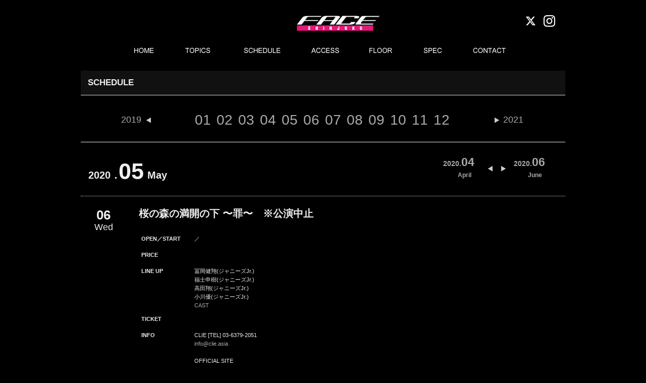

--- FILE ---
content_type: text/html; charset=UTF-8
request_url: https://shinjuku-face.com/events/2605
body_size: 9307
content:
<!DOCTYPE HTML>
<html dir="ltr" lang="ja">
<head>
<meta http-equiv="Content-Type" content="text/html; charset=UTF-8" />
<title>桜の森の満開の下 〜罪〜　※公演中止 | Shinjuku FACE</title>
<link rel="apple-touch-icon" href="https://kyodotokyo.sakura.ne.jp/shinjuku-face_08/wp-content/themes/blaze_03/images/touch-icon.png" />
<link rel="shortcut icon" href="https://kyodotokyo.sakura.ne.jp/shinjuku-face_08/wp-content/themes/blaze_03/images/favicon.ico" />
<link rel="stylesheet" type="text/css" media="all" href="https://kyodotokyo.sakura.ne.jp/shinjuku-face_08/wp-content/themes/blaze_03/style.css" />
<!--[if lt IE 9]>
	<meta http-equiv="Imagetoolbar" content="no" />
	<script src="//html5shiv.googlecode.com/svn/trunk/html5.js"></script>
<![endif]-->
<!-- ↓Google Analyticsトラッキングコード↓　-->
<script type="text/javascript">

  var _gaq = _gaq || [];
  _gaq.push(['_setAccount', 'UA-46277128-1']);
  _gaq.push(['_trackPageview']);

  (function() {
    var ga = document.createElement('script'); ga.type = 'text/javascript'; ga.async = true;
    ga.src = ('https:' == document.location.protocol ? 'https://ssl' : 'http://www') + '.google-analytics.com/ga.js';
    var s = document.getElementsByTagName('script')[0]; s.parentNode.insertBefore(ga, s);
  })();

</script>
<!-- ↑Google Analyticsトラッキングコード↑　-->
<!-- ↓同梱のjQuery破棄 ＆ 最新jQuery読み込み↓　-->

<!--　↑同梱のjQuery破棄 ＆ 最新jQuery読み込み↑　-->
<!--　↓個別記事 or トップページだった場合、‘header_ogp.php’を読み込み↓　-->
<meta property="fb:admins" content="100002413008870" />
<meta property="og:title" content="桜の森の満開の下 〜罪〜　※公演中止" />
<meta property="og:type" content="article" />
<meta property="og:url" content="https://shinjuku-face.com/events/2605" />
<meta property="og:site_name" content="Shinjuku FACE" />
<meta property="og:locale" content="ja_JP" />
<meta property="og:image" content="https://kyodotokyo.sakura.ne.jp/shinjuku-face_08/wp-content/themes/blaze_03/images/fb_default_img.png" />
<meta property="og:description" content=" ..." />
<!--　↑個別記事 or トップページだった場合、‘header_ogp.php’を読み込み↑　-->
<!-- map -->
<!--<script src="http://maps.google.com/maps/api/js?sensor=true&key=AIzaSyBfXjwj__k6zguZTbBOU6fwmH1tojnqqeE" charset="utf-8"></script>
<script src="http://www.google.com/jsapi/"></script>
<script type="text/javascript" src="http://shinjuku-blaze.com/wp-content/themes/blaze_03/js/map.js"></script>
-->

<meta name="keywords" content="Shinjuku FACE" />
<link rel='dns-prefetch' href='//kyodotokyo.sakura.ne.jp' />
<link rel='dns-prefetch' href='//ajax.googleapis.com' />
<link rel='dns-prefetch' href='//maps.google.com' />
<link rel='dns-prefetch' href='//netdna.bootstrapcdn.com' />
<link rel='dns-prefetch' href='//s.w.org' />
		<script type="text/javascript">
			window._wpemojiSettings = {"baseUrl":"https:\/\/s.w.org\/images\/core\/emoji\/2.2.1\/72x72\/","ext":".png","svgUrl":"https:\/\/s.w.org\/images\/core\/emoji\/2.2.1\/svg\/","svgExt":".svg","source":{"concatemoji":"https:\/\/kyodotokyo.sakura.ne.jp\/shinjuku-face_08\/wp-includes\/js\/wp-emoji-release.min.js?ver=4.7.29"}};
			!function(t,a,e){var r,n,i,o=a.createElement("canvas"),l=o.getContext&&o.getContext("2d");function c(t){var e=a.createElement("script");e.src=t,e.defer=e.type="text/javascript",a.getElementsByTagName("head")[0].appendChild(e)}for(i=Array("flag","emoji4"),e.supports={everything:!0,everythingExceptFlag:!0},n=0;n<i.length;n++)e.supports[i[n]]=function(t){var e,a=String.fromCharCode;if(!l||!l.fillText)return!1;switch(l.clearRect(0,0,o.width,o.height),l.textBaseline="top",l.font="600 32px Arial",t){case"flag":return(l.fillText(a(55356,56826,55356,56819),0,0),o.toDataURL().length<3e3)?!1:(l.clearRect(0,0,o.width,o.height),l.fillText(a(55356,57331,65039,8205,55356,57096),0,0),e=o.toDataURL(),l.clearRect(0,0,o.width,o.height),l.fillText(a(55356,57331,55356,57096),0,0),e!==o.toDataURL());case"emoji4":return l.fillText(a(55357,56425,55356,57341,8205,55357,56507),0,0),e=o.toDataURL(),l.clearRect(0,0,o.width,o.height),l.fillText(a(55357,56425,55356,57341,55357,56507),0,0),e!==o.toDataURL()}return!1}(i[n]),e.supports.everything=e.supports.everything&&e.supports[i[n]],"flag"!==i[n]&&(e.supports.everythingExceptFlag=e.supports.everythingExceptFlag&&e.supports[i[n]]);e.supports.everythingExceptFlag=e.supports.everythingExceptFlag&&!e.supports.flag,e.DOMReady=!1,e.readyCallback=function(){e.DOMReady=!0},e.supports.everything||(r=function(){e.readyCallback()},a.addEventListener?(a.addEventListener("DOMContentLoaded",r,!1),t.addEventListener("load",r,!1)):(t.attachEvent("onload",r),a.attachEvent("onreadystatechange",function(){"complete"===a.readyState&&e.readyCallback()})),(r=e.source||{}).concatemoji?c(r.concatemoji):r.wpemoji&&r.twemoji&&(c(r.twemoji),c(r.wpemoji)))}(window,document,window._wpemojiSettings);
		</script>
		<style type="text/css">
img.wp-smiley,
img.emoji {
	display: inline !important;
	border: none !important;
	box-shadow: none !important;
	height: 1em !important;
	width: 1em !important;
	margin: 0 .07em !important;
	vertical-align: -0.1em !important;
	background: none !important;
	padding: 0 !important;
}
</style>
<link rel='stylesheet' id='colorbox-theme2-css'  href='https://kyodotokyo.sakura.ne.jp/shinjuku-face_08/wp-content/plugins/jquery-colorbox/themes/theme2/colorbox.css?ver=4.6.2' type='text/css' media='screen' />
<link rel='stylesheet' id='contact-form-7-css'  href='https://kyodotokyo.sakura.ne.jp/shinjuku-face_08/wp-content/plugins/contact-form-7/includes/css/styles.css?ver=4.4' type='text/css' media='all' />
<link rel='stylesheet' id='font-awesome-css'  href='//netdna.bootstrapcdn.com/font-awesome/4.1.0/css/font-awesome.css' type='text/css' media='screen' />
<link rel='stylesheet' id='child-pages-shortcode-css-css'  href='https://kyodotokyo.sakura.ne.jp/shinjuku-face_08/wp-content/themes/blaze_03/css/child-pages-shortcode/style.css?ver=1.1.4' type='text/css' media='all' />
<script type='text/javascript' src='//ajax.googleapis.com/ajax/libs/jquery/1/jquery.min.js?ver=4.7.29'></script>
<script type='text/javascript' src='//ajax.googleapis.com/ajax/libs/jqueryui/1/jquery-ui.min.js?ver=4.7.29'></script>
<script type='text/javascript' src='https://kyodotokyo.sakura.ne.jp/shinjuku-face_08/wp-content/themes/blaze_03/js/scroll3page.js?ver=4.7.29'></script>
<script type='text/javascript' src='https://kyodotokyo.sakura.ne.jp/shinjuku-face_08/wp-content/plugins/google-map-shortcode/js/gmshc.2.3.min.js?ver=4.7.29'></script>
<script type='text/javascript' src='http://maps.google.com/maps/api/js?sensor=false&#038;language=en&#038;ver=4.7.29'></script>
<script type='text/javascript' src='https://kyodotokyo.sakura.ne.jp/shinjuku-face_08/wp-content/plugins/child-pages-shortcode/js/child-pages-shortcode.min.js?ver=1.1.4'></script>
<link rel='https://api.w.org/' href='https://shinjuku-face.com/wp-json/' />
<link rel="EditURI" type="application/rsd+xml" title="RSD" href="https://kyodotokyo.sakura.ne.jp/shinjuku-face_08/xmlrpc.php?rsd" />
<link rel="wlwmanifest" type="application/wlwmanifest+xml" href="https://kyodotokyo.sakura.ne.jp/shinjuku-face_08/wp-includes/wlwmanifest.xml" /> 
<link rel='prev' title='桜の森の満開の下 〜罪〜　※公演中止' href='https://shinjuku-face.com/events/2604' />
<link rel='next' title='桜の森の満開の下 〜罪〜　※公演中止' href='https://shinjuku-face.com/events/2606' />
<meta name="generator" content="WordPress 4.7.29" />
<link rel="canonical" href="https://shinjuku-face.com/events/2605" />
<link rel='shortlink' href='https://shinjuku-face.com/?p=2605' />
<link rel="alternate" type="application/json+oembed" href="https://shinjuku-face.com/wp-json/oembed/1.0/embed?url=https%3A%2F%2Fshinjuku-face.com%2Fevents%2F2605" />
<link rel="alternate" type="text/xml+oembed" href="https://shinjuku-face.com/wp-json/oembed/1.0/embed?url=https%3A%2F%2Fshinjuku-face.com%2Fevents%2F2605&#038;format=xml" />

<style>
.scroll-back-to-top-wrapper {
    position: fixed;
	opacity: 0;
	visibility: hidden;
	overflow: hidden;
	text-align: center;
	z-index: 99999999;
    background-color: #333333;
	color: #eeeeee;
	width: 40px;
	height: 32px;
	line-height: 32px;
	right: 0px;
	bottom: 15px;
	padding-top: 2px;
	border-top-left-radius: 10px;
	border-bottom-left-radius: 10px;
	-webkit-transition: all 0.5s ease-in-out;
	-moz-transition: all 0.5s ease-in-out;
	-ms-transition: all 0.5s ease-in-out;
	-o-transition: all 0.5s ease-in-out;
	transition: all 0.5s ease-in-out;
}
.scroll-back-to-top-wrapper:hover {
	background-color: #666666;
  color: #eeeeee;
}
.scroll-back-to-top-wrapper.show {
    visibility:visible;
    cursor:pointer;
	opacity: 1.0;
}
.scroll-back-to-top-wrapper i.fa {
	line-height: inherit;
}
.scroll-back-to-top-wrapper .fa-lg {
	vertical-align: 0;
}
</style><script type="text/javascript">
	window._se_plugin_version = '8.1.4';
</script>
<style type="text/css"></style>		<style type="text/css" id="wp-custom-css">
			#contents-top{
width:100%;
}
#contents-top h3.update-title{
width:auto;
}		</style>
	<!--　↓カスタムフィールド内のurl＆メアドに自動リンク設定(※通常投稿はデフォルトで自動設定)↓　-->
<script type="text/javascript">
    $(document).ready(function() {
        $(".autlink").each(function(){
            $(this).html( $(this).html().replace(/((http|https|ftp):\/\/[\w?=&.\/-;#~%-]+(?![\w\s?&.\/;#~%"=-]*>))/g, '<a href="$1" target="blank">$1</a> ') );
        });
        $(".autmail").each(function(){
        	$(this).html( $(this).html().replace(/((?:\w+\.?)*\w+@(?:\w+\.)+\w+)/g, '<a href="mailto:$1">$1</a> ') );
        });
    });
</script>
<!--　↑カスタムフィールド内のurl＆メアドに自動リンク設定(※通常投稿はデフォルトで自動設定)↑　-->

<script type="text/javascript" src="//maps.google.com/maps/api/js?sensor=false"></script>
<script type="text/javascript" src="//ajax.googleapis.com/ajax/libs/jquery/1.10.3/jquery.min.js"></script>
<script type="text/javascript">
    google.maps.event.addDomListener(window, 'load', function()
    {
        // オプションの指定
        var mapOptions = {
            zoom: 17,                                             // 地図の初期表示の拡大率
            center: new google.maps.LatLng(35.694019, 139.700871), // 地図の中心点の座標（緯度・経度）
            mapTypeId: google.maps.MapTypeId.ROADMAP              // MAPタイプの指定
        };

        // MAPオブジェクトの作成
        var mapObj = new google.maps.Map(document.getElementById('map'), mapOptions);

        // MARKERイメージを作成
        markerImg = new google.maps.MarkerImage(
            "https://kyodotokyo.sakura.ne.jp/shinjuku-face_08/wp-content/themes/blaze_03/images/map/pin.png",  // アイコン画像のパス
            new google.maps.Size(44, 54),     // アイコン画像の表示させたい範囲（サイズ）
            new google.maps.Point(0, 0),      // アイコン画像の表示させたい範囲の基準点（左上）
            new google.maps.Point(20, 50),    // アイコン画像内のアンカー点の位置
            new google.maps.Size(44, 54)      // アイコン画像の実際の表示サイズ
        );
 
        // MARKERオブジェクトを作成
        markerObj = new google.maps.Marker({
            position: new google.maps.LatLng(35.695897, 139.701465), // アイコンのアンカー点の緯度・経度
            map: mapObj,                                           // 上で作成したMAPオブジェクトを指定
            icon: markerImg                                        // 上で作成したMARKERイメージを指定
        });

        /*** スタイルに関しての設定 start ***/
        // 白黒用スタイル
        var stylez = [
        {
        featureType: "all",
        elementType: "all",
        stylers: [ { "visibility": "on" }, { "hue": "#dddddd" } ] 
        }
        ];
        // スタイルをマップにセット
        var styledMapOptions = {
            map: mapObj,
            name: "map"
        }
        var styledMapType = new google.maps.StyledMapType(stylez,styledMapOptions);
        mapObj.mapTypes.set('mono', styledMapType);
        mapObj.setMapTypeId('mono');
        /*** スタイルに関しての設定 end ***/




	//ラインのオプション 
	var polyLineOptions = { 
		strokeColor: "#ededed",
		strokeWeight: 10,
	};

    });
</script>



<script src="https://kyodotokyo.sakura.ne.jp/shinjuku-face_08/wp-content/themes/blaze_03/js/bxslider/jquery.bxslider.min.js"></script>
<link rel="stylesheet" href="https://kyodotokyo.sakura.ne.jp/shinjuku-face_08/wp-content/themes/blaze_03/js/bxslider/jquery.bxslider.css">
<script type="text/javascript">
jQuery(document).ready(function($){
  $('.bxslider').bxSlider();
});
</script>
<script>
jQuery(document).ready(function($){
//メインスライド用
  $('.bxslider01').bxSlider({
  pagerCustom: '#bx-pager',  //ページャーをサムネイルにする
  auto: true,//自動切り替えの有無
  pause: '6000',//
  speed: 1000,//切り替えスピード
  slideWidth: 940,  //スライドの横幅（単位はpx）
  slideHeight: 400,  //スライドの高さ（単位はpx）
  controls:false,//前後の矢印を消す
	touchEnabled: false
  });
});
  
//サムネイル用
/*
jQuery(document).ready(function($){
  $('.bx-pager').bxSlider({
  pager:false,  
  minSlides: 10,  //１スライド内のサムネイルの数
  maxSlides: 10,  //１スライド内のサムネイルの最大数
  slideWidth: 90,  //サムネイルの横幅（単位はpx）
  slideHeight: 60,  //サムネイルの高さ（単位はpx）
  slideMargin: 4,  //サムネイル間の余白（単位はpx）
  nextSelector: '#NextIcon',  //"次へ”矢印をカスタマイズするための記述
  prevSelector: '#PrevIcon'//"前へ”矢印をカスタマイズするための記述
      });
});
*/
</script>

</head>
<body class="events-template-default single single-events postid-2605" onload="initialize();">
<div id="wrap">
	<div id="header_wrapper">
		<div id="headerArea">
			<div id="header_top">
				<div class="sns_icon">
					<a href="https://twitter.com/shinjuku_face" target="_blank"><img src="https://kyodotokyo.sakura.ne.jp/shinjuku-face_08/wp-content/themes/blaze_03/images/header/btn_twitter.png" alt="Twitter" class="mr10" width="23px"></a>
					<a href="https://www.instagram.com/face_shinjuku/" target="_blank"><img src="https://kyodotokyo.sakura.ne.jp/shinjuku-face_08/wp-content/themes/blaze_03/images/header/btn_instagram.png" alt="Twitter" class="mr10" width="23px"></a>
					<!--<a href="https://www.facebook.com/ShinjukuFACE" target="_blank"><img src="https://kyodotokyo.sakura.ne.jp/shinjuku-face_08/wp-content/themes/blaze_03/images/header/icon_facebook.jpg" alt="Facebook"  width="23px"/></a>-->
				</div>

<!--スタッフ募集バナーここから-->
					<!--<div style="margin:7px 30px 0 0;width:107px;float:right;"><a href="https://shinjuku-face.com/topics"><img src="https://kyodotokyo.sakura.ne.jp/shinjuku-face_08/wp-content/uploads/2018/05/f_st.jpg" alt="STAFF 募集" width="107px" /></a></div>-->
<!--スタッフ募集バナーここまで-->

				<h3 id="site-id">
					<a href="https://shinjuku-face.com/"><img src="https://kyodotokyo.sakura.ne.jp/shinjuku-face_08/wp-content/themes/blaze_03/images/header/sitetop_facelogo.jpg" alt="Shinjuku FACE" /></a>
				</h3><!-- #site-id end -->

					<!-- aside class="widget_search">
						<form role="search" method="get" id="searchform" class="searchform" action="https://shinjuku-face.com/">
				<div>
					<label class="screen-reader-text" for="s">検索:</label>
					<input type="text" value="" name="s" id="s" />
					<input type="submit" id="searchsubmit" value="検索" />
				</div>
			</form>					</aside --><!-- .widget_search end -->
				</span><!-- #utility-group end -->
			</div><!-- #header_top end -->
			<div id="header_menu">
				<!-- ↓グローバルナビ↓ -->
				<nav id="global-nav" class="menu-global-container"><ul id="menu-global" class="menu"><li id="menu-item-1147" class="menu-item menu-item-type-post_type menu-item-object-page menu-item-home menu-item-1147"><a href="https://shinjuku-face.com/">HOME</a></li>
<li id="menu-item-1155" class="menu-item menu-item-type-custom menu-item-object-custom menu-item-1155"><a href="http://shinjuku-face.com/topics">TOPICS</a></li>
<li id="menu-item-1154" class="menu-item menu-item-type-custom menu-item-object-custom menu-item-1154"><a href="http://shinjuku-face.com/schedule">SCHEDULE</a></li>
<li id="menu-item-26" class="menu-item menu-item-type-post_type menu-item-object-page menu-item-26"><a href="https://shinjuku-face.com/access">ACCESS</a></li>
<li id="menu-item-1152" class="menu-item menu-item-type-post_type menu-item-object-page menu-item-1152"><a href="https://shinjuku-face.com/floor">FLOOR</a></li>
<li id="menu-item-25" class="menu-item menu-item-type-post_type menu-item-object-page menu-item-25"><a href="https://shinjuku-face.com/spec">SPEC</a></li>
<li id="menu-item-1194" class="menu-item menu-item-type-custom menu-item-object-custom menu-item-1194"><a href="mailto:info@shinjuku-face.com?subject=新宿FACE%20問合せ&#038;body=お名前：%0d%0aお電話番号：%0d%0aお問合せ内容：%0d%0a＊スケジュールお問い合わせの方は、下記項目のご記入をお願いいたします。%0d%0a［御社名］%0d%0a［公演内容］%0d%0a［希望日程］%0d%0a［その他］%0d%0a">CONTACT</a></li>
</ul></nav>				</nav><!-- #global-nav end -->
	<!--
	<aside class="rss_link">
	<a href="https://shinjuku-face.com/feed"><img src="https://kyodotokyo.sakura.ne.jp/shinjuku-face_08/wp-content/themes/blaze_03/images/btn_rss_feed.png" width="250" height="28" alt="RSS" /></a>	</aside>
	-->
			</div><!-- #header_menu end -->
		</div><!-- #headerArea -->
	</div><!-- div#header_wrapper end -->
	<div id="container">
		<!--　↓フロントページだった場合、スライド部分を読み込み↓ -->
				<div id ="page_title_wrapper">
			<!--　↓フロントページ以外だった場合、タイトル部分を読み込み↓ -->
		</div --><!-- #page_title_wrapper end -->
	<div id="contents-wrapper">
	<div id="contents-body">
		<span class="contents-left_line"></span>
		<span class="contents-right_line"></span>
				<!--　↓TOPページ→div#contents-top／その他→div#contents↓ -->
				<div id='contents' class="post-2605 events type-events status-publish hentry">
			<article class="post-2605 events type-events status-publish hentry">
      <section id="contents-single-events">

<h2 class="section-title">SCHEDULE</h2>
<div class="event_guide">
<span class="event_guide_preyear"><a href="https://shinjuku-face.com/event/date/2019/01">2019</a></span>
<a href="https://shinjuku-face.com/event/date/2020/01">01</a>
<a href="https://shinjuku-face.com/event/date/2020/02">02</a>
<a href="https://shinjuku-face.com/event/date/2020/03">03</a>
<a href="https://shinjuku-face.com/event/date/2020/04">04</a>
<a href="https://shinjuku-face.com/event/date/2020/05">05</a>
<a href="https://shinjuku-face.com/event/date/2020/06">06</a>
<a href="https://shinjuku-face.com/event/date/2020/07">07</a>
<a href="https://shinjuku-face.com/event/date/2020/08">08</a>
<a href="https://shinjuku-face.com/event/date/2020/09">09</a>
<a href="https://shinjuku-face.com/event/date/2020/10">10</a>
<a href="https://shinjuku-face.com/event/date/2020/11">11</a>
<a href="https://shinjuku-face.com/event/date/2020/12">12</a>
<span class="event_guide_nextyear"><a href="https://shinjuku-face.com/event/date/2021/01">2021</a></span>
</div>
			<p class="eventkijiyear">2020．</p><p class="eventkijimonth">05</p>
		<div class="monthselect_next">
			<a href="https://shinjuku-face.com/event/date/2020/06">
			<div class="monthselect100"><div class="monthlyschedulelistyear">2020.</div>
			<div class="monthlyschedulelistmonth">06</div></div>
			<div class="monthselect_eng">June</div>
			</a>
		</div>
		<div class="monthselect_pre">
			<a href="https://shinjuku-face.com/event/date/2020/04">
			<div class="monthselect100"><div class="monthlyschedulelistyear">2020.</div>
			<div class="monthlyschedulelistmonth">04</div></div>
			<div class="monthselect_eng">April</div>
			</a>
		</div>

<p class="eventkijieng">May</p>
<br class="clear">

<div class="eventlist">
	<div class="eventlist-info">
	<div class="eventlist-single-date">
		<!--イベント日付-->
			<div class="heijitsu"><div class="dayweek"><div class="day">06</div><div class="week">Wed</div></div></div><div class="eventtitle">

<div class="title_lineup">桜の森の満開の下 〜罪〜　※公演中止</div>
	<!--メインタイトル-->
<div class="title_title"></div>
		<!--サブタイトル-->

</div>
	</div><!-- .eventlist-single-date end -->


	<div class="eventlist-detail">
		<div class="page-header">
			<!--<img src="https://kyodotokyo.sakura.ne.jp/shinjuku-face_08/wp-content/themes/blaze_03/images/default.jpg" />-->
						<dl class="eventlist-detail">
			<!--開場／開演-->
			<dt>OPEN／START</dt>
				<dd> ／ </dd>
			<!--料金-->
			<dt>PRICE</dt>
				<dd></dd>
			<!--LINE UP-->
			<dt>LINE UP</dt>
				<dd>
			<!--<a href="" target="_blank">-->冨岡健翔(ジャニーズJr.)<br />
福士申樹(ジャニーズJr.)<br />
高田翔(ジャニーズJr.)<br />
小川優(ジャニーズJr.)<br />
<a href="https://www.clie.asia/sakuranomori/">CAST</a><!--</a>-->
</dd>

			<!--TICKET-->
			<dt>TICKET</dt>
				<dd>
																	  			<div>
		  								</div>
				</dd>


			<!--INFO-->
			<dt>INFO</dt>
				<dd>
										<div>
										</div>
					<div>
					CLIE [TEL] 03-6379-2051<br />
<div class="autmail">info@clie.asia</div><br />
OFFICIAL SITE<br />
<a href="https://www.clie.asia/sakuranomori/">桜の森の満開の下 〜罪〜</a>					</div>
				</dd>		
			<dt>NOTE</dt>
				<dd><br />					新型コロナウイルスの感染拡大に伴う政府の緊急事態宣言及び地方自治体の方針を受け、4月29日(水)～5月9日(土)に開催を予定しておりました本公演全日程を一旦中止させて頂き、今後延期に向けて調整させていただくこととなりましたのでお知らせ致します。<br />
<br />
公演を楽しみにしてくださっていた皆様には、ご迷惑とご心配をお掛け致しますこと心よりお詫び申し上げます。<br />
延期の日程は、出演者、スタッフ、劇場のスケジュールを調整し決定次第、改めて発表させていただきます。<br />
少しお時間をいただくことになると思いますが、必ずこのメンバーとカンパニーで上演できる日を目指しますので、公演が決まった際には改めて応援いただけますようお願い申し上げます。<br />
<br />
公演延期に伴い、一旦、今回の全公演チケットの払い戻しをさせて頂きます。<br />
<br />
<a href="https://www.clie.asia/sakuranomori/news.html">払い戻しについてはこちらをご覧ください</a><br />
<br />
改めまして、この度は誠に申し訳ございませんでした。<br />
キャスト・スタッフ一同、今期間の公演中止を本当に残念に思っております。<br />
皆さまにこの作品をお届けできるように今後も努力して参りますので、 何卒、皆さまのご理解を賜りますよう宜しくお願い申し上げます。<br />
<br />
2020年4月10日<br />
株式会社CLIE</dd>
			<!--INFO-->
			</dl>
			</div><!-- #page-header -->
		</div><!-- eventlist-detail -->

	</div><!-- #eventlist-info -->
</div><!-- #eventlist -->



      </section><!-- #contents-single-events end -->
    </article>
</div><!-- #contents end -->
	<!--<section id="sidebar">-->
      	  <!-- ↓scheduleサイドバーのウィジェットエリア↓ -->
        <!--<div id="schedule-widget" class="widget-area">
                  </div>--><!-- #twitter-widget end -->
      	  <!-- ↑scheduleサイドバーのウィジェットエリア↑ -->
    <!--</section>--><!-- #sidebar end -->
<!--
<nav class="adjacent_post_links">
<ul>
<li class="previous"></li> 
<li class="next"></li> 
</ul>
</nav>
-->
﻿  <div id="footer-container">
<footer id="footer">
<img src="https://kyodotokyo.sakura.ne.jp/shinjuku-face_08/wp-content/themes/blaze_03/images/footer/footer_facelogo.jpg" class="floatLeft mr20 mt10 ml10">
<p class="floatLeft mt20 mr15 txtsmall">SHINJUKU FACE</p>
<p class="floatLeft mt20 mr15 txtsmall">〒160-0021 東京都新宿区歌舞伎町1-20-1 ヒューマックスパビリオン新宿歌舞伎町7F</p>
<p class="floatLeft mt20 mr15 txtsmall">Tel:03-3200-1300&nbsp;Fax:03-3200-1301</p>
<br class="clear">
<p class="floatLeft mt10 mr15 ml10"><!--<a href="https://shinjuku-face.com/privacy-policy">PRIVACY POLICY</a>--><a href="http://hmx-entame.com/privacy/" target="_blank">PRIVACY POLICY</a></p>
<p class="floatLeft mt10 mr15"><a href="mailto:info@shinjuku-face.com?subject=新宿FACE%20問合せ&#038;body=お名前：%0d%0aお電話番号：%0d%0aお問合せ内容：">CONTACT</a></p>
<!--<p class="floatLeft mt10 mr15"><a href="https://shinjuku-face.com/contact">CONTACT</a></p>-->
<p class="floatLeft mt10 mr15"><a href="https://shinjuku-face.com/access">MAP</a></p>
<p class="floatLeft mt10 mr15"><a href="https://humax-ent.co.jp/docs/customer_harassment_policy202511.pdf" target="_blank">カスタマーハラスメントに対する基本方針</a></p>
<br class="clear"><div class="footer_banner"><center>
<a href="http://blaze2010.com/" target="_blank"><img src="https://kyodotokyo.sakura.ne.jp/shinjuku-face_08/wp-content/themes/blaze_03/images/footer/banner_blaze.jpg" class="mr20" height="39px"></a>
<a href="http://www.humax.co.jp/" target="_blank"><img src="https://kyodotokyo.sakura.ne.jp/shinjuku-face_08/wp-content/themes/blaze_03/images/footer/banner_humax.jpg" class="mr20" height="39px"></a>
<!--<a href="http://www.hotelwing.co.jp/shinjuku/" target="_blank"><img src="https://kyodotokyo.sakura.ne.jp/shinjuku-face_08/wp-content/themes/blaze_03/images/footer/banner_hotelwing.jpg" class="mr20"></a>-->
<a href="https://www.humax-cinema.co.jp/service/rental/?utm_source=banner&utm_medium=web&utm_campaign=rental&utm_term=face" target="_blank"><img src="https://kyodotokyo.sakura.ne.jp/shinjuku-face_08/wp-content/themes/blaze_03/images/footer/banner_himax_cinema.jpg" class="" height="39px"></a></center></div>
    </footer><!-- #footer end -->
      <p id="copyright" class="clear"><small>Copyright &copy; SHINJUKU FACE All rights reserved.</small></p>
  </div><!-- #footer-container end -->
</div><!-- #wrap end -->
<div class="scroll-back-to-top-wrapper">
	<span class="scroll-back-to-top-inner">
					<i class="fa fa-2x fa-angle-up"></i>
			</span>
</div><script type='text/javascript'>
/* <![CDATA[ */
var jQueryColorboxSettingsArray = {"jQueryColorboxVersion":"4.6.2","colorboxInline":"false","colorboxIframe":"false","colorboxGroupId":"","colorboxTitle":"","colorboxWidth":"false","colorboxHeight":"false","colorboxMaxWidth":"false","colorboxMaxHeight":"false","colorboxSlideshow":"false","colorboxSlideshowAuto":"false","colorboxScalePhotos":"false","colorboxPreloading":"false","colorboxOverlayClose":"false","colorboxLoop":"true","colorboxEscKey":"true","colorboxArrowKey":"true","colorboxScrolling":"true","colorboxOpacity":"0.85","colorboxTransition":"elastic","colorboxSpeed":"350","colorboxSlideshowSpeed":"2500","colorboxClose":"close","colorboxNext":"next","colorboxPrevious":"previous","colorboxSlideshowStart":"start slideshow","colorboxSlideshowStop":"stop slideshow","colorboxCurrent":"{current} of {total} images","colorboxXhrError":"This content failed to load.","colorboxImgError":"This image failed to load.","colorboxImageMaxWidth":"100%","colorboxImageMaxHeight":"100%","colorboxImageHeight":"false","colorboxImageWidth":"false","colorboxLinkHeight":"false","colorboxLinkWidth":"false","colorboxInitialHeight":"100","colorboxInitialWidth":"300","autoColorboxJavaScript":"true","autoHideFlash":"","autoColorbox":"true","autoColorboxGalleries":"","addZoomOverlay":"","useGoogleJQuery":"true","colorboxAddClassToLinks":""};
/* ]]> */
</script>
<script type='text/javascript' src='https://kyodotokyo.sakura.ne.jp/shinjuku-face_08/wp-content/plugins/jquery-colorbox/js/jquery.colorbox-min.js?ver=1.4.33'></script>
<script type='text/javascript' src='https://kyodotokyo.sakura.ne.jp/shinjuku-face_08/wp-content/plugins/jquery-colorbox/js/jquery-colorbox-wrapper-min.js?ver=4.6.2'></script>
<script type='text/javascript' src='https://kyodotokyo.sakura.ne.jp/shinjuku-face_08/wp-content/plugins/contact-form-7/includes/js/jquery.form.min.js?ver=3.51.0-2014.06.20'></script>
<script type='text/javascript'>
/* <![CDATA[ */
var _wpcf7 = {"loaderUrl":"https:\/\/kyodotokyo.sakura.ne.jp\/shinjuku-face_08\/wp-content\/plugins\/contact-form-7\/images\/ajax-loader.gif","recaptchaEmpty":"\u3042\u306a\u305f\u304c\u30ed\u30dc\u30c3\u30c8\u3067\u306f\u306a\u3044\u3053\u3068\u3092\u8a3c\u660e\u3057\u3066\u304f\u3060\u3055\u3044\u3002","sending":"\u9001\u4fe1\u4e2d ..."};
/* ]]> */
</script>
<script type='text/javascript' src='https://kyodotokyo.sakura.ne.jp/shinjuku-face_08/wp-content/plugins/contact-form-7/includes/js/scripts.js?ver=4.4'></script>
<script type='text/javascript'>
/* <![CDATA[ */
var scrollBackToTop = {"scrollDuration":"500","fadeDuration":"0.5"};
/* ]]> */
</script>
<script type='text/javascript' src='https://kyodotokyo.sakura.ne.jp/shinjuku-face_08/wp-content/plugins/scroll-back-to-top/assets/js/scroll-back-to-top.js'></script>
<script type='text/javascript' src='https://kyodotokyo.sakura.ne.jp/shinjuku-face_08/wp-includes/js/wp-embed.min.js?ver=4.7.29'></script>
</body>
</html>


--- FILE ---
content_type: text/css
request_url: https://kyodotokyo.sakura.ne.jp/shinjuku-face_08/wp-content/themes/blaze_03/css/header.css
body_size: 2049
content:
@charset "UTF-8";
/* ヘッダー背景 */
#header_wrapper {
/*	background: url(../images/header/header_bg_03_bg_01.png) repeat-x #000;*/
/*position: fixed;*/
width: 960px;
height: 125px;
margin:0 auto;
background-color:#000;
}
/* ヘッダー中央部分 */
#headerArea {
	width: 960px;
	margin: 0 auto;
	padding: 10px 0 0 0;
	position: fixed;
	background-color:#000;
/*	background: #000 url(../images/header/header_bg_03.png);*/
	height: 115px;
/*
	text-align: center;
	overflow: hidden;
*/
z-index: 999;
}
#headerArea h3 {
	margin: 0 auto;
	font-size: 100%;
	font-weight: normal;
	background: none;
	padding: 0;
	border-bottom: none;
	margin: none; 
}
/*

/* ヘッダー上部(HPロゴ＆Privacy Policy/Site Map/Search Widget) */
#header_top {
	width: 960px;
	height: 54px;
	padding: 10px 0;
	overflow: hidden;
/*
	margin: 0 auto;
*/
}

#site-id {
	width: 105px;
	height: 51px;
	max-width: 450px;
/*
	padding-top: 24px;
*/
}
/*
#site-id a {
	color: #1a1a1a;
	font-size: x-large;
}
*/

#utility-group {
	float: right;
	max-width: 500px;
	overflow: hidden;
/*
	margin-bottom: 10px;
	padding-top: 28px;
*/
}
#utility-nav {
/*
	float: left;
*/
	margin-bottom: 5px;
	height: 23px;
}

aside.widget_search {
/*
	width: 170px;
*/
	margin-bottom: 10px;
}

#searchform {
	font-size: 0;
	position: relative;
}

#s {
	font-size: small;
	background: url(../images/bg_search_form.png);
/*
	width: 133px;
*/
	width: 160px;
	height: 21px;
	border: none;
	padding: 0 0 0 8px;
}

#searchsubmit {
    background: url(../images/btn_search.png) no-repeat scroll 0 0 transparent;
    border: none;
    cursor: pointer;
    height: 21px;
    position: absolute;
/*
	right: 0;
*/
    width: 39px;
	text-indent: -9999px;
}

#searchsubmit:hover {
	background-position: left bottom;
}
/*
.screen-reader-text {
	display: none;
}
*/
#utility-nav ul {
	margin: 0;
}

#utility-nav li {
	float: left;
	padding-right: 10px;
}

#utility-nav li a {
	font-size: 85%;
	line-height: 1;
	background: url(../images/ico_link.png) no-repeat;
	padding-left: 15px;
}

#utility-nav li a:hover {
	background-position: 0 -17px;
}
/* ヘッダー中部(スライドショー＆Today's Show) */
#fp_show_wrapper {
/*	background: url(../images/steps/fp_show_bg.png) repeat-x;*/
}

#fp_show_container {
	width: 940px;
/*
	height: 350px;
*/
	margin: 0 auto;
	padding: 0 10px;
/*	background: #000 url(../images/steps/fp_show.png) no-repeat;  
*/
	overflow: hidden;
	background-color:#000;
	height:490px;

/*	margin-bottom: 10px;
*/
	
}

#fp_headline {
/*
	width: 700px;
	background-color: #333; 
*/
	width: 940px;
	padding: 0;
	margin:10px 0;
	float: left;
/*
	margin-right: 10px;
*/
}

/* ここからjQuery Cycle */
#fp_headbox {
	width: 245px;
	height: 350px;
	float: left;
	*float: none;
/*
	border: 1px solid #fff;
	padding: 4px;
*/
	background: url(../images/top/gframe_03.png) no-repeat;   
/*
	margin-left: 10px;
	padding: 0 10px 10px 10px;
	background-color: #ccc; 
*/
}

/*読み込み時最初以外の画像を隠す*/
ul#TodaysCycle li {
    display:none;
}
ul#TodaysCycle li.first {
    display: block
}

/*カレンダー表札部分*/
h2.LiveKal_Title {
	border: none;
	padding: 0;
	font-size: 100%;
	margin: 0;
}

#fp_headbox h2.TodayS_Title {
	display: block;
	font-size: 100%;
	font-weight: normal;
	line-height: 1;
	border:none;
	padding:0;
	margin: 0;
}

.show_or_kal_wrapper {
	width: 200px;
	margin: auto;
/*
	margin-top: 50px;
	margin-left: 24px;
	overflow: hidden;
*/
}

.fp_tshow_date_photo {
	overflow: hidden;
	margin-bottom: 5px;
/*
	position: relative;
	display: block;
*/
}

.eventlist-tshow-date {
	width: 30px;
	float: left;
/*
	font-size: 110%;
	float: right;
	margin-bottom: 3px;
*/
}

ul#TodaysCycle li .TodaySph_container {
	position: relative;
	float: left;
	width: 168px;
	height: 116px;
	margin-bottom: 3px;
	background: #000;
	border: 1px solid #fff;
}

.TodaySph_container img {
	position: absolute;
	top: 0;
	bottom: 0;
	left: 0;
	right: 0;
	margin: auto;
	max-width: 100%;
	max-height: 100%;
}

.fp_tshow_title h1{
	margin: 0;
	padding: 0;
	border: none;
	background: none;
	position: absolute;
	right: 2px;
	bottom: 4px;
	display: block;
	width: 158px;
	padding: 2px 3px;
	background-color: #000;
	-ms-filter:"progid:DXImageTransform.Microsoft.Alpha(Opacity=90)"; /* IE */
	filter: alpha(opacity=90); /* IE */
	-moz-opacity:0.9; /* Firefox(old) */
	-khtml-opacity: 0.9; /* Safari(old) */
	opacity: 0.9;
	font-size: 80%;
	line-height: 1.5;
}

ul#TodaysCycle li .TodayS_note {
	display: block;
	width: 200px;
	height: 124px;
	overflow: hidden;
	font-size: 80%;
/* ここまでjQuery Cycle */
}

/* ヘッダー下部(グローバルメニュー＆SNSナビ) */
#header_menu {
	width: 940px;
	padding: 0 10px;
	overflow: hidden;
/*
	height: 50px;
*/
}

#sidebar-top {
	float: right;
	width: 300px;
/*
	margin-left: 10px; 
*/
}
/*
#sidebar-top:after {
    clear: both;
    content: ".";
    display: block;
    font-size: 0;
    height: 0;
    visibility: hidden;
}
*/

/*

#headline:after {
    clear: both;
    content: " ";
    display: block;
    font-size: 0;
    height: 0;
    visibility: hidden;
}
*/
img.head_img {
	background-color: #fff;
	padding: 2px;
}
/* ヘッダー中部(TOPページ以外) */
#page_title_wrapper {
	background: url(../images/steps/page_title_bg.png) repeat-x;
}

#page_title {
	width: 940px;
	height: 85px;
	margin: 0 auto;
	padding: 0 20px;
	background: #000 url(../images/steps/page_title.png) no-repeat;  
}

#page_title .entry-title {
/*
  padding:20px 0 15px;
  font-family: 'Vidaloka', serif;
  text-align:center;
  font-weight:normal;
  color:#fff;
  display:block;
  width: 720px;
  margin: auto;
*/
/*
  font-size:72px;
  line-height:72px;
*/
    font-size: 60px;
    line-height: 60px;
    font-family: 'Lobster13Regular', Helvetica, sans-serif;
    font-weight: bold;
    text-align: center;
    text-shadow: rgba(0, 0, 0, .2) 3px 3px 3px;
     
    /*text stroke*/
    -webkit-text-stroke: 4px rgba(0, 0, 0, .6);
}

.sns_icon{
float:right;
margin:10px 10px 0 0;
}
 


#bx-pager{
max-width: 564px;
margin:0 auto;
height:80px;
}

.bx-pager{
max-width: 564px;
margin:0 auto;
}

#bx-pager li{
float:left;
width:90px;
margin-right:4px;
height:100px !important;
margin-bottom:90px !important;

}

#bx-pager li img{
width:90px;
margin-bottom:90px !important;
}

--- FILE ---
content_type: text/css
request_url: https://kyodotokyo.sakura.ne.jp/shinjuku-face_08/wp-content/themes/blaze_03/css/top.css
body_size: 1226
content:
@charset "UTF-8";
#contents-top {
	float: left;
	width: 620px;
/*
	margin-top: 15px;
*/
	margin-right: 10px;
}
/*
#contents-top:after {
    clear: both;
    content: ".";
    display: block;
    font-size: 0;
    height: 0;
    visibility: hidden;
}
*/
/* ↓最新FEATURES & 最新NEWS共通↓*/
#contents-top article {
	overflow: hidden;
	margin-top: 15px;
	padding-bottom: 15px;
	border-bottom:1px dotted #333;
	/*
	width: 620px;
	float: left;
	*/
}

#contents-top time.entry-date {
	clear:both; 	
	float:left;
	margin-right: 20px;
	/*タイトルとの縦位置合わせ*/
	height: 20px;
	line-height: 20px;
/*
	width:160px;
	padding:3px 20px 4px 0;
	padding-bottom:15px;
	margin-right:-1px;
	border-right:1px solid #999;
	position:relative;
*/
}

#contents-top h3.update-title {
	float: left;
	*float:none;
	*width:auto;
	/*日付との縦位置合わせ*/
	height: 20px;
	line-height: 20px;
	/*1列以内の文字制限*/
	width: 470px;
	white-space: nowrap;  
 	overflow: hidden;  
 	text-overflow: ellipsis;  
 	-webkit-text-overflow: ellipsis;  
 	-o-text-overflow: ellipsis;
 	/* 通常h3の設定をリセット */
 	background: none;
 	padding: 0;
 	border-bottom: 0;
 	margin: 0;
/*
	width:519px;
	padding:3px 0 15px 20px;
	border-left:1px solid #999;
	margin-left:0;
*/
}
/*
#contents-top article img {
	margin: 0 auto;
	padding: 2px;
	background-color: #fff;	
}
*/
/*
#contents-top article p {
    font-size: 70%;
	height: 41px;
	margin-top: 3px;

}
*/
/*
#latest-features {
	clear: both;
}


#contents-top article h1 {
	font-size: 90%;
	font-weight: normal;
}

#contents-top article h1 a {
	color:#fff;
}


#contents-top article .link-text {
	margin-top: 0;
}
 */
/* NEWS＆FEATURES最初の記事 */
/*
#contents-top .article-group-1st article {
	width: 308px;
	float: left;
}
#contents-top .article-group-1st article img {
	margin: 0 auto;
	padding: 2px;
	background-color: #fff;	
}

#contents-top .article-group-1st article p {
    font-size: 70%;
	height: 41px;
	margin-top: 3px;

}
*/
/* NEWS＆FEATURES 2-3記事
#contents-top .article-group-2nd,
#contents-top .article-group-3rd {
	width: 290px;
	float: right;
	margin-left: 6px;
}

#contents-top .article-group-2nd article img,
#contents-top .article-group-3rd  article img {
	float: left;
	padding: 1px;
	background-color: #fff;
}

#contents-top .article-group-2nd article p,
#contents-top .article-group-3rd article p {
	display: block;
	margin-left: 155px;
	margin-bottom: 10px;
    font-size: 70%;
	height: 60px;
}
 */
/* NEWS＆FEATURES最終記事(上部にボーダー) 
#contents-top .article-group-3rd article {
	padding-top: 5px;
	border-top: 2px dotted #333333;
}
*/
/* ↓最新FEATURES & 最新NEWSタイトル↓ */
#latest-topics-title {
	background: url(../images/ico_latest-columns-title.png) no-repeat;
	font-size: 150%;
	line-height: 1;
	font-weight: normal;
	border-bottom: solid 2px #ddd;
	padding: 4px 0 10px 32px;
	margin-bottom: 5px;
}

#latest-news-title {
	background: url(../images/ico_latest-columns-title.png) no-repeat;
	font-size: 150%;
	line-height: 1;
	font-weight: normal;
	border-bottom: solid 2px #ddd;
	padding: 4px 0 10px 32px;
	margin-bottom: 5px;
}

#upcoming-shows-title {
	background: url(../images/ico_latest-columns-title.png) no-repeat;
	font-size: 150%;
	line-height: 1;
	font-weight: normal;
	border-bottom: solid 2px #ddd;
	padding: 4px 0 10px 32px;
	margin-bottom: 5px;
}

/*
#contents-top .archive-link a {
	position: absolute;
	width: 620px;
}
*/

#contents-top .archive-link a {
	display: block;
	float: right;
	margin-top: -3.4em;
}

/* 最新FEATURES上下マージン */
#latest-topics {
	margin: 35px 0;
}

/* ↓トップページtweet＆いいねボタン調整↓ */
.sns_top:before {
    clear: both;
    content: " ";
    display: block;
    font-size: 0;
    height: 0;
    visibility: hidden;
    padding-top: 10px;
}
/* ↑トップページtweet＆いいねボタン調整↑ */

/* ↓トップページサイドバー全体↓ */
#sidebar-top .widget-area {
	width: 300px;
}

/* ↓トップページサイドバー(バナー部分)↓ */
#sidebar-top #banner-widget {
	margin-top: 10px;
	text-align: center;
	list-style-type: none;
}



--- FILE ---
content_type: application/javascript
request_url: https://kyodotokyo.sakura.ne.jp/shinjuku-face_08/wp-content/plugins/google-map-shortcode/js/gmshc.2.3.min.js?ver=4.7.29
body_size: 1797
content:
/**
 * Google Map Shortcode 
 * Version: 2.3
 * Author: Alain Gonzalez
 * Plugin URI: http://web-argument.com/google-map-shortcode-wordpress-plugin/
*/

var gmshc = {};(function(){gmshc.Config={markers:{},zoom:10,type:"ROADMAP",circle:false,interval:4000,afterTilesLoadedCallback:null,focusPoint:null,focusType:"open",animateMarkers:true,afterCircle:null};gmshc.Map=function(settings){this.settings=gmshc.Merge(settings,gmshc.config);this.mapID=this.settings.mapID;this.markers=this.settings.markers;this.mapContainer=document.getElementById(settings.mapContainer);this.map=null;this.markersObj=[];this.infowindowObj=[];this.intervalId=null;this.openItem=0;this.openWindow=null;this.pointsNumber=this.markers.length;this.userInfoWindowOpen=false;this.disableMap=false;this.statusCallback=null};gmshc.MapProto={init:function(){var firstLat=this.markers[0].lat;var firstLong=this.markers[0].lng;var firstLatLng=new google.maps.LatLng(firstLat,firstLong);this.map=new google.maps.Map(this.mapContainer,{zoom:this.settings.zoom,center:firstLatLng,mapTypeId:google.maps.MapTypeId[this.settings.type]});var map=this.map;var avgLat=0;var avgLng=0;for(var i=0;i<this.pointsNumber;i++){var location=this.markers[i];var animate=(this.settings.animateMarkers)?google.maps.Animation.DROP:null;var marker=new google.maps.Marker({position:new google.maps.LatLng(location.lat,location.lng),map:map,icon:new google.maps.MarkerImage(location.icon),animation:animate,title:location.address});marker.cat=location.cat;marker.id=i;this.markersObj.push(marker);var infowindow=new google.maps.InfoWindow({maxWidth:340,content:location.info});this.infowindowObj.push(marker);var closure_1=this.Bind(this.OpenInfoWindow(infowindow,marker));google.maps.event.addListener(marker,'click',closure_1);var closure_3=this.Bind(this.MarkerMouseOverHandler(marker));google.maps.event.addListener(marker,'mouseover',closure_3);var closure_5=this.Bind(this.MarkerMouseOutHandler(marker));google.maps.event.addListener(marker,'mouseout',closure_5);var closure_6=this.Bind(this.MapMouseOverHandler());google.maps.event.addListener(map,'mouseover',closure_6);var closure_7=this.Bind(this.MapMouseOutHandler());google.maps.event.addListener(map,'mouseout',closure_7);avgLat+=Number(location.lat);avgLng+=Number(location.lng)}this.map.setCenter(new google.maps.LatLng(avgLat/this.pointsNumber,avgLng/this.pointsNumber));if(this.settings.circle)this.Play();if(this.settings.focusPoint!=null){if(this.settings.focusType=="center")this.Center(this.settings.focusPoint);else this.Open(this.settings.focusPoint)}},OpenInfoWindow:function(infoWindow,marker){return function(){this.StopAllAnimations();if(this.openWindow!=null){this.openWindow.close();this.userInfoWindowOpen=false}this.openWindow=infoWindow;infoWindow.open(this.map,marker);var closure_4=this.Bind(this.CloseInfoWindow(infoWindow));google.maps.event.addListener(infoWindow,'closeclick',closure_4);this.userInfoWindowOpen=true;this.UpdateStatus('OPEN',marker.id)}},CloseInfoWindow:function(infoWindow){return function(){this.UpdateStatus('CLOSED');this.userInfoWindowOpen=false;if(this.settings.focusType=="center"){this.disableMap=false}}},Rotate:function(){var visibles=this.Visibles();if(!visibles){return}if(this.disableMap)return;if(this.openItem>=this.markersObj.length||this.openItem<0)this.openItem=0;if(this.markersObj[this.openItem].getVisible()){this.Focus(this.openItem);this.openItem++}else{this.openItem++;this.Rotate()}return},Focus:function(point){if(typeof point=="undefined"){this.openItem=point}else{this.openItem=point}if(this.settings.focusType=="center"){if(this.userInfoWindowOpen)return;this.Center(point)}else{google.maps.event.trigger(this.markersObj[point],'click')}},Visibles:function(){for(var i=0;i<this.markersObj.length;i++){if(this.markersObj[i].getVisible())return true}},ToggleAnimation:function(marker,type){marker.setAnimation(google.maps.Animation[type])},StopAllAnimations:function(){for(var i=0;i<this.markersObj.length;i++){this.markersObj[i].setAnimation(null)}},Play:function(){if(!this.settings.circle)this.settings.circle=true;if(this.pointsNumber>1){this.UpdateStatus('PLAY');var closure_2=this.Bind(this.Rotate);this.intervalId=setInterval(closure_2,this.settings.interval)}else{this.Open(0)}},Stop:function(){if(this.settings.circle)this.settings.circle=false;this.StopAllAnimations();clearInterval(this.intervalId);this.UpdateStatus('STOPED')},Open:function(point){if(this.disableMap)return;if(this.markersObj[point].getVisible()){google.maps.event.trigger(this.markersObj[point],'click');this.UpdateStatus('OPEN',point)}},Center:function(point){this.UpdateStatus('CENTER',point);if(this.markersObj[point].getVisible()){if(this.openWindow!=null)this.openWindow.close();var location=this.markers[point];this.map.setCenter(new google.maps.LatLng(location.lat,location.lng));if(this.settings.animateMarkers){this.StopAllAnimations();this.ToggleAnimation(this.markersObj[point],"BOUNCE")}}},ShowMarkers:function(cat,display){if(this.openWindow!=null)this.openWindow.close();for(var i=0;i<this.pointsNumber;i++){var catList=this.markersObj[i].cat;var catArray=catList.split(",");for(var j=0;j<catArray.length;j++){if(Number(catArray[j])==cat)this.markersObj[i].setVisible(display)}}},MarkerMouseOverHandler:function(marker){return function(){if(marker.getAnimation()!=null){marker.setAnimation(null);this.UpdateStatus('MARKER-MOUSEOVER')}}},MarkerMouseOutHandler:function(marker){return function(){this.UpdateStatus('MARKER-MOUSEOUT')}},MapMouseOverHandler:function(){return function(){this.disableMap=true;this.UpdateStatus('MAP-MOUSEOVER')}},MapMouseOutHandler:function(){return function(){this.disableMap=false;this.UpdateStatus('MAP-MOUSEOUT')}},Bind:function(Method){var _this=this;return(function(){return(Method.apply(_this,arguments))})},UpdateStatus:function(st){var id=arguments[1];if(this.statusCallback!=null){this.statusCallback(this.mapID,st,id)}}};gmshc.Merge=function(r,s,ov){var z;for(z in s){if(typeof s[z]=="object"){if(!r.hasOwnProperty(z)){r[z]={}}r[z]=SSO.Merge(r[z],s[z],true)}if((!r.hasOwnProperty(z))||(r.hasOwnProperty(z)&&ov)){r[z]=s[z]}}return r};gmshc.addLoadEvent=function(func){var oldonload=window.onload;if(typeof window.onload!='function'){window.onload=func}else{window.onload=function(){oldonload();func()}}};gmshc.Map.prototype=gmshc.MapProto})();